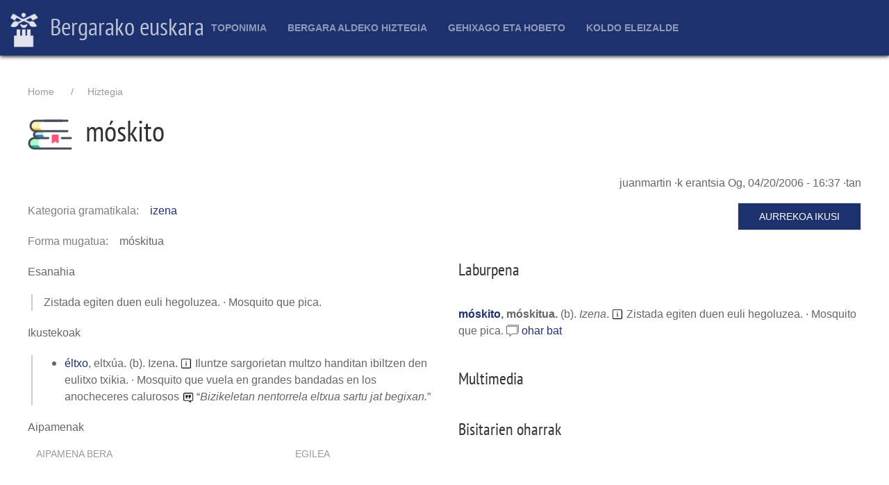

--- FILE ---
content_type: text/html; charset=UTF-8
request_url: http://euskara.bergara.eus/eu/node/169295
body_size: 4820
content:
<!DOCTYPE html>
<html lang="eu" dir="ltr">
  <head>
    <meta charset="utf-8" />
<meta name="Generator" content="Drupal 9 (https://www.drupal.org)" />
<meta name="MobileOptimized" content="width" />
<meta name="HandheldFriendly" content="true" />
<meta name="viewport" content="width=device-width, initial-scale=1.0" />
<link rel="icon" href="/themes/custom/uieuskara/favicon.ico" type="image/vnd.microsoft.icon" />
<link rel="canonical" href="http://euskara.bergara.eus/eu/node/169295" />
<link rel="shortlink" href="http://euskara.bergara.eus/eu/node/169295" />

    <title>móskito | Bergarako euskara</title>
    <link rel="stylesheet" media="all" href="/sites/default/files/css/css_9m8-tA3IQf8ThlLQYTTZUyEweCvyR908Tg0XCbKYOfY.css" />
<link rel="stylesheet" media="all" href="https://cdn.jsdelivr.net/npm/uikit@3.5.9/dist/css/uikit.min.css" />
<link rel="stylesheet" media="all" href="/sites/default/files/css/css_ZYgZ9jVLtE4yG2YsIH9d-_bla66cIYtb1JVnWaILZ-Q.css" />
<link rel="stylesheet" media="all" href="/sites/default/files/css/css_VmaGoLQwl2Aw0Gp8tqnXsghtJvJbMBjKWlTu0SfuI3Q.css" />

    <script src="https://use.fontawesome.com/releases/v5.13.1/js/all.js" defer crossorigin="anonymous"></script>
<script src="https://use.fontawesome.com/releases/v5.13.1/js/v4-shims.js" defer crossorigin="anonymous"></script>

  </head>
  <body>
        <a href="#main-content" class="visually-hidden focusable">
      Skip to main content
    </a>
    
      <div class="dialog-off-canvas-main-canvas" data-off-canvas-main-canvas>
    <div id="page-wrapper" class="uk-offcanvas-content">
  <header id="page--header">
      <div -uk-sticky="sel-target: .uk-navbar-container; cls-active: uk-navbar-sticky">
        <nav id="page--navbar" class="uk-navbar-container uk-light" uk-navbar="">
          <div class="uk-navbar-left">
              <div id="region--navbar_brand" class="region region-navbar-brand">
      <div id="uieuskara-branding" class="uk-navbar-item">
      <a href="/index.php/eu" title="Atarikoa" rel="home" class="uk-logo">
      <img src="/sites/default/files/bergara-logo-zuri-alpha.png" alt="Atarikoa" class="uk-margin-small-right" /> Bergarako euskara
    </a>
  
  </div>

  </div>

          </div>
                      <div class="uk-navbar-center">
                    <div id="uieuskara-main-menu" class="uk-visible@m">
                          
    <h2 class="visually-hidden" id="uieuskara-main-menu-menu">Main navigation</h2>
    

              
        
    
    <ul class="uk-navbar-nav">
          <li>
                  <a href="/eu/toponimia" data-drupal-link-system-path="toponimia">Toponimia</a>
                                  
          <div class="uk-navbar-dropdown">
    
    <ul class="uk-nav uk-navbar-dropdown-nav">
          <li>
                  <a href="/eu/node/201977" data-drupal-link-system-path="node/201977">Aurkezpena</a>
                      </li>
          <li>
                  <a href="/eu/toponimia/aurkibideak" data-drupal-link-system-path="node/222224">Aurkibideak</a>
                                  
          <div class="uk-navbar-dropdown">
    
    <ul class="uk-nav uk-navbar-dropdown-nav">
          <li>
                  <a href="/eu/toponimia/bilatu" data-drupal-link-system-path="toponimia/bilatu">Bilatzaile arrunta</a>
                      </li>
          <li>
                  <a href="/eu/toponimia/arakatu" data-drupal-link-system-path="toponimia/arakatu">Bilatzaile aurreratua</a>
                      </li>
          <li>
                  <a href="/eu/toponimia-auzoka" data-drupal-link-system-path="toponimia-auzoka">Auzoka</a>
                      </li>
          <li>
                  <a href="/eu/toponimia/elementu" data-drupal-link-system-path="toponimia/elementu">Elementu geografikoka</a>
                      </li>
          <li>
                  <a href="/eu/toponimia-tipografia" data-drupal-link-system-path="toponimia-tipografia">Toponimia maparako ezarpenak</a>
                      </li>
          <li>
                  <a href="/eu/toponimia/lekukotasun" data-drupal-link-system-path="toponimia/lekukotasun">Toponimia lekukotasunak</a>
                      </li>
          <li>
                  <a href="/eu/toponimia/partzelak" data-drupal-link-system-path="toponimia/partzelak">Katastroko partzelak</a>
                      </li>
        </ul>

          </div>
      
              </li>
          <li>
                  <a href="/eu/toponimia/mapak" data-drupal-link-system-path="node/226882">Mapak</a>
                                  
          <div class="uk-navbar-dropdown">
    
    <ul class="uk-nav uk-navbar-dropdown-nav">
          <li>
                  <a href="/eu/toponimia/mapa" data-drupal-link-system-path="toponimia/mapa">Mapa interaktiboa</a>
                      </li>
          <li>
                  <a href="/eu/toponimia/mapa/paperekoa" data-drupal-link-system-path="node/300001">Papereko mapa toponimikoa</a>
                      </li>
        </ul>

          </div>
      
              </li>
          <li>
                  <a href="/eu/toponimia/azterlanak" data-drupal-link-system-path="node/222083">Azterlanak</a>
                      </li>
          <li>
                  <a href="/eu/toponimia/parte-hartu" data-drupal-link-system-path="node/226884">Parte hartu</a>
                      </li>
          <li>
                  <a href="/eu/node/302905" data-drupal-link-system-path="node/302905">Argazkiak</a>
                      </li>
          <li>
                  <a href="/eu/toponimia/argibideak" data-drupal-link-system-path="node/201979">Toponimia atalerako argibideak</a>
                      </li>
        </ul>

          </div>
      
              </li>
          <li>
                  <a href="/eu/hiztegia" data-drupal-link-system-path="hiztegia">Bergara aldeko hiztegia</a>
                                  
          <div class="uk-navbar-dropdown">
    
    <ul class="uk-nav uk-navbar-dropdown-nav">
          <li>
                  <a href="/eu/hiztegia/bilatu" data-drupal-link-system-path="hiztegia/bilatu">Hiztegian bilatu</a>
                      </li>
          <li>
                  <a href="/eu/hiztegia/gaztelera-euskara" data-drupal-link-system-path="node/201935">Gaztelania-euskara</a>
                      </li>
          <li>
                  <a href="/eu/node/202235" data-drupal-link-system-path="node/202235">Sailkako zerrendak</a>
                      </li>
          <li>
                  <a href="/eu/hiztegi-elektronikoa" data-drupal-link-system-path="node/202234">Argibideak</a>
                      </li>
          <li>
                  <a href="/eu/hiztegia/argibideak" data-drupal-link-system-path="node/201923">Liburuko sarrerak</a>
                      </li>
          <li>
                  <a href="/eu/hiztegia/arakatu" data-drupal-link-system-path="hiztegia/arakatu">Bilaketa aurreratua</a>
                      </li>
          <li>
                  <a href="/eu/hiztegia/argazkiak" data-drupal-link-system-path="hiztegia/argazkiak">Argazkiak</a>
                      </li>
        </ul>

          </div>
      
              </li>
          <li>
                  <a href="/eu/gehixago-eta-hobeto" data-drupal-link-system-path="node/208188">Gehixago eta Hobeto</a>
                                  
          <div class="uk-navbar-dropdown">
    
    <ul class="uk-nav uk-navbar-dropdown-nav">
          <li>
                  <a href="/eu/akatsak" title="" data-drupal-link-system-path="node/208268">Akats zerrenda</a>
                      </li>
          <li>
                  <a href="/eu/node/221406" title="Ahozkotasuna lantzeko gidak eta ariketak, generoka" data-drupal-link-system-path="node/221406">Gidak/ariketak</a>
                      </li>
          <li>
                  <a href="/eu/jokoak" data-drupal-link-system-path="node/208579">Hizkuntza jokoak</a>
                      </li>
          <li>
                  <a href="/eu/sailkatuak" title="" data-drupal-link-system-path="node/208280">Sailkatuak</a>
                      </li>
          <li>
                  <a href="/eu/Apatxi-aldizkaria" title="" data-drupal-link-system-path="node/208287">Apatxi aldizkaria</a>
                      </li>
        </ul>

          </div>
      
              </li>
          <li>
                  <a href="/eu/koldo-eleizalde-lehiaketa" title="Koldo Eleizalde lehiaketari buruzkoak jasoko dira hemen." data-drupal-link-system-path="node/208408">Koldo Eleizalde</a>
                                  
          <div class="uk-navbar-dropdown">
    
    <ul class="uk-nav uk-navbar-dropdown-nav">
          <li>
                  <a href="https://euskara.bergara.eus/eu/koldo-eleizalde-lehiaketa">Aurkezpena</a>
                      </li>
          <li>
                  <a href="/eu/koldo-eleizalde-lehiaketa_Oinarriak" data-drupal-link-system-path="node/300005">Oinarriak</a>
                      </li>
          <li>
                  <a href="/eu/koldo-eleizalde-lehiaketan-parte-hartzeko-orria" data-drupal-link-system-path="node/300003">Parte hartzeko orria</a>
                      </li>
          <li>
                  <a href="/eu/grabaketak" data-drupal-link-system-path="node/208578">Grabaketak</a>
                      </li>
          <li>
                  <a href="/eu/lan-sarituen-liburuak" data-drupal-link-system-path="node/300357">Lan sarituen liburuak</a>
                      </li>
        </ul>

          </div>
      
              </li>
        </ul>

      


      </div>




            </div>
                    <div class="uk-navbar-right">
                                      <a href="#offcanvas" class="uk-navbar-toggle uk-hidden@m" uk-toggle uk-navbar-toggle-icon></a>
                      </div>
        </nav>
      </div>
  </header>

  <div id="page" class="uk-container uk-margin">
    <div id="page--wrapper" class="uk-grid" uk-grid>
      <main id="page--content" class="uk-width-1-1">
        <a id="main-content" tabindex="-1"></a>
          <div id="region--content" class="region region-content">
      <div id="uieuskara-breadcrumbs" class="block block-system block-system-breadcrumb-block">
    
        

            <nav role="navigation" aria-labelledby="system-breadcrumb">
    <h2 id="system-breadcrumb" class="visually-hidden">Breadcrumb</h2>
    <ol class="uk-breadcrumb">
                  <li><a href="/eu">Home</a></li>
                        <li><a href="/eu/hiztegia">Hiztegia</a></li>
              </ol>
  </nav>

      </div>
  <div id="uieuskara-page-title" class="block block-core block-page-title-block">
    
        

          
  
  <h1 class="uk-article-title uk-margin-remove-top">
  	<img src="/themes/custom/uieuskara/img/eduki-mota-ikono/berba.png" class="ikono" />
  	<span>móskito</span>

  </h1>
  

      </div>
  <div id="uieuskara-messages">
    <div data-drupal-messages-fallback class="hidden"></div>
  </div>
  <div id="uieuskara-content" class="block block-system block-system-main-block">
    
        

          

  <article data-history-node-id="169295" role="article">

    
        

          <footer>
        
        <div>
          <span><span>juanmartin</span></span>
·k erantsia <span>Og, 04/20/2006 - 16:37</span>
·tan          
        </div>
      </footer>
    
    <div uk-grid class="uk-child-width-1-1@s uk-child-width-1-2@m">
      <div>

        
        
        


  <div class="has-inline-label">
    <div class="inline-label">Kategoria gramatikala</div>
          <div>
              <div class="uk-margin"><a href="/eu/taxonomy/term/14" hreflang="eu">izena</a></div>
              </div>
      </div>
  


        
        
        
        

        


  <div class="has-inline-label">
    <div class="inline-label">Forma mugatua</div>
              <div class="uk-margin"> móskitua</div>
          </div>
  

        

        

        
        
        

        


  <div class="has-block-label">
    <div class="block-label">Esanahia</div>
              <div class="uk-margin">Zistada egiten duen euli hegoluzea. · Mosquito que pica.</div>
          </div>
  

        

        
        
        
        
        
        
        
                
                        <div class="has-block-label">
          <div class="block-label">Ikustekoak</div>
          <div class="uk-margin">
            <ul class="uk-list uk-list-bullet">
                        <li>
                              

<span class="sarrera"><span class="berba"><a href="/eu/node/162075">éltxo</a></span>, <span class="forma-mugatu"> eltxúa</span>.</span>

  (<span class="ezaguera" uk-tooltip="Nahiko ezaguna">b</span>).


  <span class="kategoria-gramatikala">Izena</span>.






  <span class="esanahi">
    <img src="/modules/custom/hiztegia/assets/icons8-info-squared-96.png" width="17" height="17" class="ikur-tipografiko" uk-tooltip="Esanahia" />
    Iluntze sargorietan multzo handitan ibiltzen den eulitxo txikia. &middot; Mosquito que vuela en grandes bandadas en los anocheceres calurosos
  </span>

  <span class="aipamen">
    <img src="/modules/custom/hiztegia/assets/icons8-quote-96.png" width="17" height="17" class="ikur-tipografiko" />
    &ldquo;<i>Bizikeletan nentorrela eltxua sartu jat begixan.</i>&rdquo;
  </span>








            </li>
                        </ul>
          </div>
        </div>
        
        
        

        


  <div class="has-block-label">
    <div class="block-label">Aipamenak</div>
          <div>
              <div class="uk-margin"><table id="paragraph-berba_aipamen" class="paragraphs-table uk-table uk-table-hover uk-table-striped" data-striping="1">
  
  
      <thead>
      <tr class="uk-table-middle">
                  <th>Aipamena bera</th>
                  <th>Egilea</th>
              </tr>
    </thead>
  
    </table>
</div>
              </div>
      </div>
  


      </div>

      <div>

        <p class="uk-text-right">
          <a href="http://bergarakoeuskara.eus/node/169295" target="_blank" class="uk-button uk-button-default">Aurrekoa ikusi</a>
        </p>

        <h3>Laburpena</h3>
        <div class="hiztegiko-sarrera">
            

<span class="sarrera"><span class="berba"><a href="/eu/node/169295">móskito</a></span>, <span class="forma-mugatu"> móskitua</span>.</span>

  (<span class="ezaguera" uk-tooltip="Nahiko ezaguna">b</span>).


  <span class="kategoria-gramatikala">Izena</span>.






  <span class="esanahi">
    <img src="/modules/custom/hiztegia/assets/icons8-info-squared-96.png" width="17" height="17" class="ikur-tipografiko" uk-tooltip="Esanahia" />
    Zistada egiten duen euli hegoluzea. &middot; Mosquito que pica.
  </span>



  <span class="comments"><span uk-icon="icon: comments; ratio:0.9;" uk-tooltip="Bisitariek erantsitako oharrak"></span> <a href="/eu/node/169295#comments"#comments>
  ohar bat  </a></span>






        </div>

                  <h3>Multimedia</h3>
          
        
                  <h3>Bisitarien oharrak</h3>
          
<section>
  
  
  
</section>

        
              </div>

    </div>

  </article>

      </div>

  </div>

      </main>

      
          </div>
  </div>

  <footer id="page-footer" role="contentinfo" class="uk-padding">
  
    
          <div uk-grid class="uk-container uk-margin-top">
        <div>
                        <div id="region--footer_ezker" class="region region-footer-ezker">
      <div id="udalariburuzkodatuak" class="block block-block-content block-block-content4aa37f88-aec2-476a-bcb5-32f156e9e821">
    
        

          


            <div class="uk-margin"><h2><a href="https://www.bergara.eus">Bergarako Udala</a></h2>

<p>San Martin Agirre plaza, 1 · 20570 · Bergara · GIPUZKOA</p>

<p>943 77 91 00 · <a href="https://www.bergara.eus/eu/node/592">Harremanetarako</a></p>
</div>
      

      </div>

  </div>

                      
        </div>
        <div>
                        <div id="region--footer_erdi" class="region region-footer-erdi">
      <div id="euskarazerbitzuarekinharremanetanjartzeko" class="block block-block-content block-block-content0c62bcdf-327c-4d42-924d-1d13f4a0385e">
    
        

          


            <div class="uk-margin"><h2><a href="https://www.bergara.eus">Bergarako Euskara Zerbitzua</a></h2>

<p>San Martin Agirre plaza, 1 · 20570 · Bergara · GIPUZKOA</p>

<p>943 77 91 00 · <a href="/harremanetarako">Harremanetarako</a></p>
</div>
      

      </div>

  </div>

                      
        </div>
        <div>
                        <div id="region--footer_eskubi" class="region region-footer-eskubi">
    <nav role="navigation" aria-labelledby="uieuskara-account-menu-menu" id="uieuskara-account-menu">
            
  <h2 class="visually-hidden" id="uieuskara-account-menu-menu">User account menu</h2>
  

        

        <ul class="uk-navbar-nav">
          <li>

                          
        <a href="/eu/user/login" class="uk-icon-link"><span uk-icon="icon: sign-in; ratio: 2"></span></a>
              </li>
        </ul>
  


  </nav>

  </div>

                      
        </div>
      </div>
    
  </footer>

      <div id="offcanvas" uk-offcanvas>
      
<style type="text/css">
	.uk-offcanvas-bar .uk-nav-default > li > a {
		color: white;
		font-size: 1.1rem;
	}
	.uk-offcanvas-bar {
	    background: cadetblue;
	}
</style>

  <div id="region--offcanvas" class="region region-offcanvas uk-offcanvas-bar">
	<div class="uk-text-center uk-padding">
		<img src="/sites/default/files/bergara-logo-zuri-alpha.png" style="margin:auto; width: 64px; height:auto;" />
	</div>
    <nav role="navigation" aria-labelledby="uieuskara-main-menu-offcanvas-menu" id="uieuskara-main-menu-offcanvas">
            
  <h2 class="visually-hidden" id="uieuskara-main-menu-offcanvas-menu">Main navigation</h2>
  

        
        
    <ul class="uk-nav uk-nav-default uk-nav-parent-icon" uk-nav>
                        <li class="uk-parent">
                      <a href="#">Toponimia</a>
                                        
    <ul class="uk-nav-sub">
                        <li>
                      <a href="/index.php/eu/node/201977" data-drupal-link-system-path="node/201977">Aurkezpena</a>
                                  </li>
                        <li class="uk-parent">
                      <a href="/index.php/eu/toponimia/aurkibideak" data-drupal-link-system-path="node/222224">Aurkibideak</a>
                                        
    <ul class="uk-nav-sub">
                      </li>
                      </li>
                      </li>
                      </li>
                      </li>
                      </li>
                      </li>
        </ul>

  
                        </li>
                        <li class="uk-parent">
                      <a href="/index.php/eu/toponimia/mapak" data-drupal-link-system-path="node/226882">Mapak</a>
                                        
    <ul class="uk-nav-sub">
                      </li>
                      </li>
        </ul>

  
                        </li>
                        <li>
                      <a href="/index.php/eu/toponimia/azterlanak" data-drupal-link-system-path="node/222083">Azterlanak</a>
                                  </li>
                        <li>
                      <a href="/index.php/eu/toponimia/parte-hartu" data-drupal-link-system-path="node/226884">Parte hartu</a>
                                  </li>
                        <li>
                      <a href="/index.php/eu/node/302905" data-drupal-link-system-path="node/302905">Argazkiak</a>
                                  </li>
                        <li>
                      <a href="/index.php/eu/toponimia/argibideak" data-drupal-link-system-path="node/201979">Toponimia atalerako argibideak</a>
                                  </li>
        </ul>

  
                        </li>
                        <li class="uk-parent">
                      <a href="#">Bergara aldeko hiztegia</a>
                                        
    <ul class="uk-nav-sub">
                        <li>
                      <a href="/index.php/eu/hiztegia/bilatu" data-drupal-link-system-path="hiztegia/bilatu">Hiztegian bilatu</a>
                                  </li>
                        <li>
                      <a href="/index.php/eu/hiztegia/gaztelera-euskara" data-drupal-link-system-path="node/201935">Gaztelania-euskara</a>
                                  </li>
                        <li>
                      <a href="/index.php/eu/node/202235" data-drupal-link-system-path="node/202235">Sailkako zerrendak</a>
                                  </li>
                        <li>
                      <a href="/index.php/eu/hiztegi-elektronikoa" data-drupal-link-system-path="node/202234">Argibideak</a>
                                  </li>
                        <li>
                      <a href="/index.php/eu/hiztegia/argibideak" data-drupal-link-system-path="node/201923">Liburuko sarrerak</a>
                                  </li>
                        <li>
                      <a href="/index.php/eu/hiztegia/arakatu" data-drupal-link-system-path="hiztegia/arakatu">Bilaketa aurreratua</a>
                                  </li>
                        <li>
                      <a href="/index.php/eu/hiztegia/argazkiak" data-drupal-link-system-path="hiztegia/argazkiak">Argazkiak</a>
                                  </li>
        </ul>

  
                        </li>
                        <li class="uk-parent">
                      <a href="#">Gehixago eta Hobeto</a>
                                        
    <ul class="uk-nav-sub">
                        <li>
                      <a href="/index.php/eu/akatsak" title="" data-drupal-link-system-path="node/208268">Akats zerrenda</a>
                                  </li>
                        <li>
                      <a href="/index.php/eu/node/221406" title="Ahozkotasuna lantzeko gidak eta ariketak, generoka" data-drupal-link-system-path="node/221406">Gidak/ariketak</a>
                                  </li>
                        <li>
                      <a href="/index.php/eu/jokoak" data-drupal-link-system-path="node/208579">Hizkuntza jokoak</a>
                                  </li>
                        <li>
                      <a href="/index.php/eu/sailkatuak" title="" data-drupal-link-system-path="node/208280">Sailkatuak</a>
                                  </li>
                        <li>
                      <a href="/index.php/eu/Apatxi-aldizkaria" title="" data-drupal-link-system-path="node/208287">Apatxi aldizkaria</a>
                                  </li>
        </ul>

  
                        </li>
                        <li class="uk-parent">
                      <a href="#">Koldo Eleizalde</a>
                                        
    <ul class="uk-nav-sub">
                        <li>
                      <a href="https://euskara.bergara.eus/eu/koldo-eleizalde-lehiaketa">Aurkezpena</a>
                                  </li>
                        <li>
                      <a href="/index.php/eu/koldo-eleizalde-lehiaketa_Oinarriak" data-drupal-link-system-path="node/300005">Oinarriak</a>
                                  </li>
                        <li>
                      <a href="/index.php/eu/koldo-eleizalde-lehiaketan-parte-hartzeko-orria" data-drupal-link-system-path="node/300003">Parte hartzeko orria</a>
                                  </li>
                        <li>
                      <a href="/index.php/eu/grabaketak" data-drupal-link-system-path="node/208578">Grabaketak</a>
                                  </li>
                        <li>
                      <a href="/index.php/eu/lan-sarituen-liburuak" data-drupal-link-system-path="node/300357">Lan sarituen liburuak</a>
                                  </li>
        </ul>

  
                        </li>
        </ul>

  


  </nav>
<nav role="navigation" aria-labelledby="uieuskara-account-menu-offcanvas-menu" id="uieuskara-account-menu-offcanvas">
            
  <h2 class="visually-hidden" id="uieuskara-account-menu-offcanvas-menu">User account menu</h2>
  

        
        
    <ul class="uk-nav uk-nav-default uk-nav-parent-icon" uk-nav>
                        <li>
                      <a href="/index.php/eu/user/login" data-drupal-link-system-path="user/login">Sartu</a>
                                  </li>
        </ul>

  


  </nav>

  </div>

    </div>
  </div>

  </div>

    
    <script type="application/json" data-drupal-selector="drupal-settings-json">{"path":{"baseUrl":"\/","scriptPath":null,"pathPrefix":"eu\/","currentPath":"node\/169295","currentPathIsAdmin":false,"isFront":false,"currentLanguage":"eu"},"pluralDelimiter":"\u0003","suppressDeprecationErrors":true,"user":{"uid":0,"permissionsHash":"ff0a887f68a4bbb391f29b031396babba66f5c96fe0a4e99dd823b1da029acf2"}}</script>
<script src="/sites/default/files/js/js_JA8QuAJLnJm07vcdd21oBNiHPBNFiqug1UODJUKcoVk.js"></script>
<script src="//cdn.jsdelivr.net/npm/uikit@3.5.9/dist/js/uikit.min.js"></script>
<script src="//cdn.jsdelivr.net/npm/uikit@3.5.9/dist/js/uikit-icons.min.js"></script>
<script src="/sites/default/files/js/js_0Lra2iIW3ddw_rY90zQGzN-wsq2MS28p-cV2JE83exs.js"></script>

  </body>
</html>


--- FILE ---
content_type: text/css
request_url: http://euskara.bergara.eus/sites/default/files/css/css_ZYgZ9jVLtE4yG2YsIH9d-_bla66cIYtb1JVnWaILZ-Q.css
body_size: 3092
content:
details.uk-accordion ::-webkit-details-marker{display:none;}details.uk-accordion summary:focus{outline:0;}
@font-face{font-family:'PT Sans Narrow';font-style:normal;font-weight:400;font-display:swap;src:local('PT Sans Narrow'),local('PTSans-Narrow'),url(https://fonts.gstatic.com/s/ptsansnarrow/v11/BngRUXNadjH0qYEzV7ab-oWlsbCIwR26eg.woff2) format('woff2');unicode-range:U+0100-024F,U+0259,U+1E00-1EFF,U+2020,U+20A0-20AB,U+20AD-20CF,U+2113,U+2C60-2C7F,U+A720-A7FF;}@font-face{font-family:'PT Sans Narrow';font-style:normal;font-weight:400;font-display:swap;src:local('PT Sans Narrow'),local('PTSans-Narrow'),url(https://fonts.gstatic.com/s/ptsansnarrow/v11/BngRUXNadjH0qYEzV7ab-oWlsbCGwR0.woff2) format('woff2');unicode-range:U+0000-00FF,U+0131,U+0152-0153,U+02BB-02BC,U+02C6,U+02DA,U+02DC,U+2000-206F,U+2074,U+20AC,U+2122,U+2191,U+2193,U+2212,U+2215,U+FEFF,U+FFFD;}h1,h2,h3,h4{font-family:'PT Sans Narrow',sans-serif;}p,li{max-width:60em;}form fieldset.form-wrapper{border:1px solid #ccc;border-radius:4px;}form .uk-input,form .uk-select,form .uk-textarea{border:1px solid #ccc;border-radius:4px;}#page--navbar{z-index:501;}em{color:#666;}
[class*='uk-push'],[class*='uk-pull'],[class*='uk-push-pull']{position:relative;}@media (min-width:640px){.uk-push-pull-\@s{left:0;}.uk-push-1-2\@s,.uk-push-2-4\@s,.uk-push-3-6\@s,.uk-push-5-10\@s{left:50%;}.uk-push-1-3\@s,.uk-push-2-6\@s{left:33.333%;}.uk-push-2-3\@s,.uk-push-4-6\@s{left:66.666%;}.uk-push-1-4\@s{left:25%;}.uk-push-3-4\@s{left:75%;}.uk-push-1-5\@s,.uk-push-2-10\@s{left:20%;}.uk-push-2-5\@s,.uk-push-4-10\@s{left:40%;}.uk-push-3-5\@s,.uk-push-6-10\@s{left:60%;}.uk-push-4-5\@s,.uk-push-8-10\@s{left:80%;}.uk-push-1-6\@s{left:16.666%;}.uk-push-5-6\@s{left:83.333%;}.uk-push-1-10\@s{left:10%;}.uk-push-3-10\@s{left:30%;}.uk-push-7-10\@s{left:70%;}.uk-push-9-10\@s{left:90%;}.uk-pull-1-2\@s,.uk-pull-2-4\@s,.uk-pull-3-6\@s,.uk-pull-5-10\@s{left:-50%;}.uk-pull-1-3\@s,.uk-pull-2-6\@s{left:-33.333%;}.uk-pull-2-3\@s,.uk-pull-4-6\@s{left:-66.666%;}.uk-pull-1-4\@s{left:-25%;}.uk-pull-3-4\@s{left:-75%;}.uk-pull-1-5\@s,.uk-pull-2-10\@s{left:-20%;}.uk-pull-2-5\@s,.uk-pull-4-10\@s{left:-40%;}.uk-pull-3-5\@s,.uk-pull-6-10\@s{left:-60%;}.uk-pull-4-5\@s,.uk-pull-8-10\@s{left:-80%;}.uk-pull-1-6\@s{left:-16.666%;}.uk-pull-5-6\@s{left:-83.333%;}.uk-pull-1-10\@s{left:-10%;}.uk-pull-3-10\@s{left:-30%;}.uk-pull-7-10\@s{left:-70%;}.uk-pull-9-10\@s{left:-90%;}}@media (min-width:960px){.uk-push-pull-\@m{left:0;}.uk-push-1-2\@m,.uk-push-2-4\@m,.uk-push-3-6\@m,.uk-push-5-10\@m{left:50%;}.uk-push-1-3\@m,.uk-push-2-6\@m{left:33.333%;}.uk-push-2-3\@m,.uk-push-4-6\@m{left:66.666%;}.uk-push-1-4\@m{left:25%;}.uk-push-3-4\@m{left:75%;}.uk-push-1-5\@m,.uk-push-2-10\@m{left:20%;}.uk-push-2-5\@m,.uk-push-4-10\@m{left:40%;}.uk-push-3-5\@m,.uk-push-6-10\@m{left:60%;}.uk-push-4-5\@m,.uk-push-8-10\@m{left:80%;}.uk-push-1-6\@m{left:16.666%;}.uk-push-5-6\@m{left:83.333%;}.uk-push-1-10\@m{left:10%;}.uk-push-3-10\@m{left:30%;}.uk-push-7-10\@m{left:70%;}.uk-push-9-10\@m{left:90%;}.uk-pull-1-2\@m,.uk-pull-2-4\@m,.uk-pull-3-6\@m,.uk-pull-5-10\@m{left:-50%;}.uk-pull-1-3\@m,.uk-pull-2-6\@m{left:-33.333%;}.uk-pull-2-3\@m,.uk-pull-4-6\@m{left:-66.666%;}.uk-pull-1-4\@m{left:-25%;}.uk-pull-3-4\@m{left:-75%;}.uk-pull-1-5\@m,.uk-pull-2-10\@m{left:-20%;}.uk-pull-2-5\@m,.uk-pull-4-10\@m{left:-40%;}.uk-pull-3-5\@m,.uk-pull-6-10\@m{left:-60%;}.uk-pull-4-5\@m,.uk-pull-8-10\@m{left:-80%;}.uk-pull-1-6\@m{left:-16.666%;}.uk-pull-5-6\@m{left:-83.333%;}.uk-pull-1-10\@m{left:-10%;}.uk-pull-3-10\@m{left:-30%;}.uk-pull-7-10\@m{left:-70%;}.uk-pull-9-10\@m{left:-90%;}}@media (min-width:1200px){.uk-push-pull-\@l{left:0;}.uk-push-1-2\@l,.uk-push-2-4\@l,.uk-push-3-6\@l,.uk-push-5-10\@l{left:50%;}.uk-push-1-3\@l,.uk-push-2-6\@l{left:33.333%;}.uk-push-2-3\@l,.uk-push-4-6\@l{left:66.666%;}.uk-push-1-4\@l{left:25%;}.uk-push-3-4\@l{left:75%;}.uk-push-1-5\@l,.uk-push-2-10\@l{left:20%;}.uk-push-2-5\@l,.uk-push-4-10\@l{left:40%;}.uk-push-3-5\@l,.uk-push-6-10\@l{left:60%;}.uk-push-4-5\@l,.uk-push-8-10\@l{left:80%;}.uk-push-1-6\@l{left:16.666%;}.uk-push-5-6\@l{left:83.333%;}.uk-push-1-10\@l{left:10%;}.uk-push-3-10\@l{left:30%;}.uk-push-7-10\@l{left:70%;}.uk-push-9-10\@l{left:90%;}.uk-pull-1-2\@l,.uk-pull-2-4\@l,.uk-pull-3-6\@l,.uk-pull-5-10\@l{left:-50%;}.uk-pull-1-3\@l,.uk-pull-2-6\@l{left:-33.333%;}.uk-pull-2-3\@l,.uk-pull-4-6\@l{left:-66.666%;}.uk-pull-1-4\@l{left:-25%;}.uk-pull-3-4\@l{left:-75%;}.uk-pull-1-5\@l,.uk-pull-2-10\@l{left:-20%;}.uk-pull-2-5\@l,.uk-pull-4-10\@l{left:-40%;}.uk-pull-3-5\@l,.uk-pull-6-10\@l{left:-60%;}.uk-pull-4-5\@l,.uk-pull-8-10\@l{left:-80%;}.uk-pull-1-6\@l{left:-16.666%;}.uk-pull-5-6\@l{left:-83.333%;}.uk-pull-1-10\@l{left:-10%;}.uk-pull-3-10\@l{left:-30%;}.uk-pull-7-10\@l{left:-70%;}.uk-pull-9-10\@l{left:-90%;}}.form--inline .form-item{float:left;margin-right:0.5em;}.form--inline .form-item+.uk-margin{margin-top:0 !important;}.form--inline .form-item+.uk-margin:last-child{margin-bottom:0 !important;}
.uk-container{max-width:1600px;}#page--header nav{box-shadow:0px 2px 5px 0px rgba(0,0,0,0.75);border-radius:0;border-width:0;}#page-footer{background-color:black;color:#bbb;}.inline-label{display:inline-block;margin-right:1em;float:left;color:gray;}.inline-label::after{content:":";}.has-block-label > .uk-margin{margin-left:.3em;border-left:2px solid #ccc;padding-left:1em;}uk-grid .form-item{margin-top:20px;}#page--header nav{box-shadow:none;}#page--header{box-shadow:0px 2px 5px 0px rgba(0,0,0,0.75);}[class*="uk-navbar-dropdown-bottom"]{margin-top:0;border:1px solid #1e316f;}.uk-navbar-dropdown{padding:0;}.uk-navbar-dropdown li{border-bottom:1px solid #ccc;}
#toolbar-administration{z-index:1000 !important;}.toolbar-tray>nav>ul,.toolbar-tray>nav>ul>li:nth-child(n+2),.toolbar-tray>nav>ul>li>ul{margin:0;}fieldset.form-wrapper{border:1px solid #ddd;margin:15px 0;padding:15px;}fieldset.form-wrapper legend{padding:0 10px;width:auto;}fieldset.form-wrapper legend:after{display:none;}.form-actions *+input:not([type="hidden"]){margin-left:5px;}.form-composite{border:1px solid #eee;margin:15px 0;padding:20px;}.form-composite > .uk-legend{font-size:1.25em;font-weight:600;padding:0 10px;width:auto;}.link:not(.uk-button){display:inline;cursor:pointer;padding:0;border:0;background:none;-webkit-appearance:none;-moz-appearance:none;color:#1976d2;text-decoration:none;}.link:not(.uk-button):focus,.link:not(.uk-button):hover{color:#0f6ecd;text-decoration:underline;}.uk-button-default{background-color:#f8f8f8;}.uk-button-default:focus,.uk-button-default:hover,.uk-button-default.uk-active,.uk-button-default:active{background-color:#fff;}.uk-dropdown-nav>li>button,.uk-dropdown-nav>li>input{background-color:transparent;border:0;color:#999;font-size:14px;line-height:21px;padding:5px 0;text-transform:none;transition:none;}.uk-dropdown-nav>li>button:hover,.uk-dropdown-nav>li>button:focus,.uk-dropdown-nav>li>input:hover,.uk-dropdown-nav>li>input:focus,.uk-dropdown-nav>li.uk-active>button,.uk-dropdown-nav>li.uk-active>input{color:#666;}.uk-subnav>*>.uk-button-primary:first-child,.uk-subnav>*>.uk-button-secondary:first-child,.uk-subnav>*>.uk-button-danger:first-child{color:#fff;}.uk-list>li.uk-active>a{color:#666;}@media (max-width:767px){body.toolbar-vertical [uk-sticky],body.toolbar-horizontal [uk-sticky]{top:0 !important;position:static !important;}}@media (min-width:768px){body.toolbar-vertical [uk-sticky],body.toolbar-horizontal [uk-sticky]{top:39px !important;}body.toolbar-horizontal.toolbar-tray-open [uk-sticky]{top:78px !important;}}@media screen and (max-width:37.5em){th.priority-low,td.priority-low,th.priority-medium,td.priority-medium{display:none;}}@media screen and (max-width:60em){th.priority-low,td.priority-low{display:none;}}.uk-table.sticky-header thead{background:#e5e5e5;border-bottom:1px solid #ccc;}.uk-table.sticky-header th{font-weight:600;}.vertical-tabs__panes .form-wrapper+.form-wrapper{margin-top:0 !important;}input[type="submit"],input[type="button"]{-webkit-appearance:none;}

.uk-icon:not(a){cursor:default;}.uk-button-link-reset{background:#fff;border:0;margin:0 !important;padding:5px 15px;}.uk-nav-dropdown>li>.uk-button-link-reset:focus{background:#fff;outline:0;}.uk-nav-dropdown>li>.uk-button-link-reset:hover{background:#009dd8;color:#fff;outline:0;box-shadow:inset 0 2px 4px rgba(0,0,0,.2);text-shadow:0 -1px 0 rgba(0,0,0,.2);}.progress__track{border:0;}.uk-list ul.uk-subnav{margin-left:-20px;padding-left:0;}ul.comment-links>*>*,ul.comment-links>*>:first-child{display:inline-block;color:#999;font-size:.875rem;text-transform:uppercase;-webkit-transition:.1s ease-in-out;transition:.1s ease-in-out;-webkit-transition-property:color,background-color;transition-property:color,background-color;}ul.comment-links>*>a:focus,ul.comment-links>*>a:hover{color:#0f6ecd;}sup > i.form-required{font-size:65%;}.js input.form-autocomplete,.js input.form-autocomplete.ui-autocomplete-loading{background-image:none;}.uk-form-icon.icon-spin{-webkit-animation:icon-spin 2s infinite linear;animation:icon-spin 2s infinite linear;}@-webkit-keyframes icon-spin{0%{-webkit-transform:rotate(0)}100%{-webkit-transform:rotate(359deg)}}@keyframes icon-spin{0%{transform:rotate(0)}100%{transform:rotate(359deg)}}
.uk-navbar-dropdown{padding:15px;}#page--navbar{background-color:#1e316f;}.uk-link,a{color:#1e316f;}footer .uk-link,footer a{color:#0f6ecd;}footer .uk-link:hover,footer a:hover{color:white;}.uk-navbar-nav > li > a{font-weight:bold;}.uk-logo img{max-height:50px;}.uk-logo{font-family:'PT Sans Narrow',sans-serif;font-size:2.5em;}li.uk-active:nth-child(3) > div:nth-child(2) > ul:nth-child(1) > li:nth-child(1){padding:.5em;}li{}.uk-navbar-dropdown li{padding:.5em;}.uk-button-default{background-color:#1e316f;color:white;}.uk-alert{border-width:2px;border-style:solid;padding-left:64px;background-repeat:no-repeat;background-position:center left;}.uk-alert-warning{border-color:#faa05a;background-image:url(/themes/custom/uieuskara/css/img/warning.png)}.uk-alert-success{border-color:#32d296;background-image:url(/themes/custom/uieuskara/css/img/success.png)}h1 .ikono{margin-top:-20px;margin-right:10px;}.uk-accordion-title{border-bottom:1px dotted silver;}#mainnavigation .uk-list ul{padding-left:0;}#mainnavigation .uk-list > li{border-top:1px dotted silver;}#mainnavigation .uk-list > li{font-size:1.5em;font-weight:bold;padding-top:2em;}#mainnavigation .uk-list > li > a{line-height:1.5em;}#mainnavigation ul.uk-list > li li{font-size:1.2rem;font-weight:normal;padding-top:.6rem;}#mainnavigation ul.uk-list > li li a{padding-left:1em;}#mainnavigation ul.uk-list > li li li{font-size:1rem;padding-left:2em;}#mainnavigation ul.uk-list > li li li a{padding-left:2em;}#search-block-form .uk-form-controls{float:left;margin-right:1rem;}.uk-subnav.uk-subnav-pill li a{background-color:#1e316f;color:white;}.hiztegiko-sarrera{max-width:50em;padding-top:1em;}.hiztegiko-sarrera em{color:#666;}.hiztegiko-sarrera .sarrera{font-weight:bold;}.hiztegiko-sarrera .kategoria-gramatikala{font-style:italic;}.hiztegiko-sarrera .aipamen{font-style:italic;}.hiztegiko-sarrera .erabilera-arlo{text-transform:uppercase;}.hiztegiko-sarrera .izen-zientifiko{font-style:italic;}.hiztegiko-sarrera .pisu{font-weight:bold;}.hiztegiko-sarrera .aldaerak{text-transform:uppercase;}.hiztegiko-sarrera img{max-width:250px;}.hiztegiko-sarrera .argazki .uk-margin{margin-bottom:0;}.uk-comment-list .uk-comment ~ ul{padding-left:50px;}.uk-comment-list .uk-comment ~ ul{margin-top:40px;}.uk-navbar-dropdown.uk-navbar-dropdown-bottom-left .uk-navbar-dropdown.uk-navbar-dropdown-bottom-left{margin-left:5rem;}
